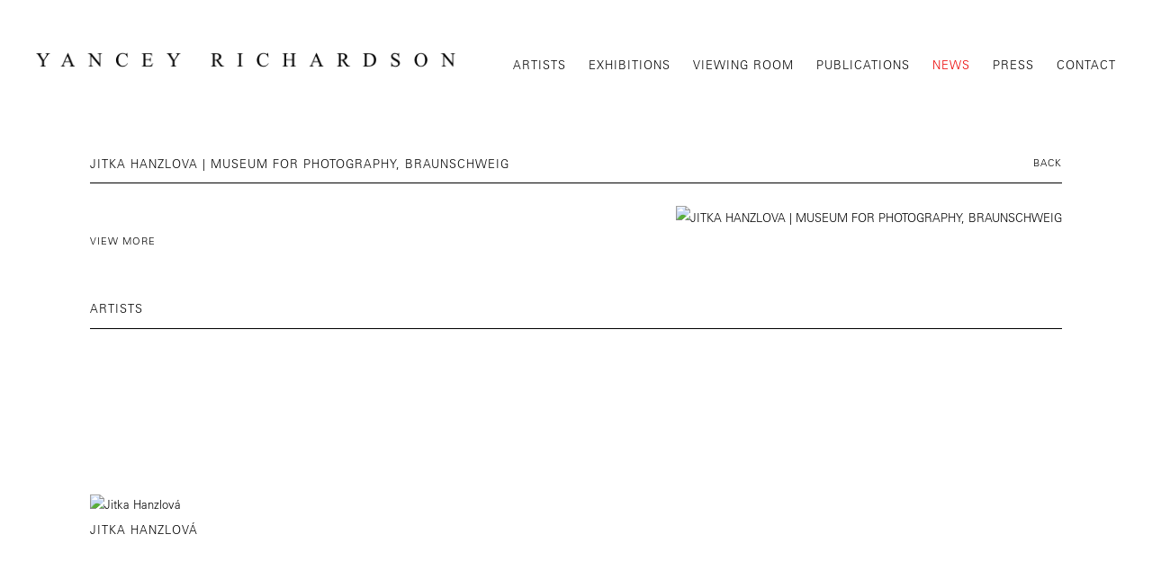

--- FILE ---
content_type: text/html; charset=UTF-8
request_url: https://yanceyrichardson.com/news/jitka-hanzlova-museum-for-photography-braunschweig
body_size: 11819
content:
    <!DOCTYPE html>
    <html lang="en">
    <head>
        <meta charset='utf-8'>
        <meta content='width=device-width, initial-scale=1.0, user-scalable=yes' name='viewport'>

        
        <link rel="stylesheet" href="https://cdnjs.cloudflare.com/ajax/libs/Swiper/4.4.6/css/swiper.min.css"
              integrity="sha256-5l8WteQfd84Jq51ydHtcndbGRvgCVE3D0+s97yV4oms=" crossorigin="anonymous" />

                    <link rel="stylesheet" href="/build/basicLeftBase.bb0ae74c.css">

        
        
        
        
                        <meta name="description" content="20th century and contemporary photography including: Berenice Abbott, Henri Cartier-Bresson, Larry Fink, Lynn Geesaman, Kenneth Josephson, Nadav Kander, Yousuf Karsh, Andre Kertesz, Masatomo Kuriya, Robert Mapplethorpe, Lisette Model, Andrew Moore, Eliot Porter, Marion Post Wolcott, Sebastiao Salgado, Julius Shulman, Sharon Core, Jared Bark, Mary Ellen Bartley.">



<title>JITKA HANZLOVA | MUSEUM FOR PHOTOGRAPHY, BRAUNSCHWEIG -  - News - Yancey Richardson</title>

    <link rel="shortcut icon" href="https://s3.amazonaws.com/files.collageplatform.com.prod/image_cache/favicon/application/55f7ef8984184eba568b4568/eb5019d99645760f2ccbe84cf91c3587.png">


	<meta property="og:description" content="20th century and contemporary photography including: Berenice Abbott, Henri Cartier-Bresson, Larry Fink, Lynn Geesaman, Kenneth Josephson, Nadav Kander, Yousuf Karsh, Andre Kertesz, Masatomo Kuriya, Robert Mapplethorpe, Lisette Model, Andrew Moore, Eliot Porter, Marion Post Wolcott, Sebastiao Salgado, Julius Shulman, Sharon Core, Jared Bark, Mary Ellen Bartley." />

	<meta property="twitter:description" content="20th century and contemporary photography including: Berenice Abbott, Henri Cartier-Bresson, Larry Fink, Lynn Geesaman, Kenneth Josephson, Nadav Kander, Yousuf Karsh, Andre Kertesz, Masatomo Kuriya, Robert Mapplethorpe, Lisette Model, Andrew Moore, Eliot Porter, Marion Post Wolcott, Sebastiao Salgado, Julius Shulman, Sharon Core, Jared Bark, Mary Ellen Bartley." />
<link type="text/css" rel="stylesheet" href="//fast.fonts.net/cssapi/f57473e4-3c1c-4bc4-a45f-1baf5448f4d0.css"/>
<link type="text/css" rel="stylesheet" href="http://fast.fonts.net/cssapi/f57473e4-3c1c-4bc4-a45f-1baf5448f4d0.css"/>
<link type="text/css" rel="stylesheet" href="//fast.fonts.net/cssapi/f57473e4-3c1c-4bc4-a45f-1baf5448f4d0.css"/>
        
        <link rel="stylesheet" type="text/css" href="/style.3e908d1c815dd28345e9428c35435538.css"/>


        
            <script type="text/javascript">
        if (!location.hostname.match(/^www\./)) {
          if (['yanceyrichardson.com'].indexOf(location.hostname) > -1) {
            location.href = location.href.replace(/^(https?:\/\/)/, '$1www.')
          }
        }
    </script>


        <script src="//ajax.googleapis.com/ajax/libs/jquery/1.11.2/jquery.min.js"></script>

        <script src="https://cdnjs.cloudflare.com/ajax/libs/Swiper/4.4.6/js/swiper.min.js"
                integrity="sha256-dl0WVCl8jXMBZfvnMeygnB0+bvqp5wBqqlZ8Wi95lLo=" crossorigin="anonymous"></script>

        <script src="https://cdnjs.cloudflare.com/ajax/libs/justifiedGallery/3.6.5/js/jquery.justifiedGallery.min.js"
                integrity="sha256-rhs3MvT999HOixvXXsaSNWtoiKOfAttIR2dM8QzeVWI=" crossorigin="anonymous"></script>

        <script>window.jQuery || document.write('<script src=\'/build/jquery.8548b367.js\'><\/script>');</script>

                    <script src="/build/runtime.d94b3b43.js"></script><script src="/build/jquery.8548b367.js"></script>
            <script src="/build/jquery.nicescroll.min.js.db5e58ee.js"></script>
            <script src="/build/jquery.lazyload.min.js.32226264.js"></script>
            <script src="/build/vendorJS.fffaa30c.js"></script>
        
        <script src="https://cdnjs.cloudflare.com/ajax/libs/jarallax/1.12.4/jarallax.min.js" integrity="sha512-XiIA4eXSY4R7seUKlpZAfPPNz4/2uzQ+ePFfimSk49Rtr/bBngfB6G/sE19ti/tf/pJ2trUbFigKXFZLedm4GQ==" crossorigin="anonymous" referrerpolicy="no-referrer"></script>

                    <script type="text/javascript">
                var langInUrl = false;
                var closeText = "Close";
                var zoomText = "Zoom";
            </script>
        
        <script type="text/javascript">
                        $(document).ready(function () {
                $('body>#supersized, body>#supersized-loader').remove();
            });
            var screens = {
    };
var frontendParams = {
    currentScreen: null,
};


        </script>

                    <script src="/build/headerCompiledJS.3b1cf68a.js"></script>
        
        
        <script src="/build/frontendBase.4818ec01.js"></script>

        
                    <!-- Global Site Tag (gtag.js) - Google Analytics -->
<script async src="https://www.googletagmanager.com/gtag/js?id=UA-117766583-1"></script>
<script>
  window.dataLayer = window.dataLayer || [];
  function gtag(){dataLayer.push(arguments);}
  gtag('js', new Date());

  gtag('config', 'UA-117766583-1');
</script>
        
        
                    <script type="text/javascript" src="/scripts.f229e87573bac9b6a4fa61377c99c308.js"></script>

                <script src="https://www.recaptcha.net/recaptcha/api.js?render=6LfIL6wZAAAAAPw-ECVAkdIFKn-8ZQe8-N_5kUe8"></script>
    </head>
    <body data-email-protected=""
          data-section-key="news"
          data-section-id="55f7ef8984184eba568b457b"
         class="
            ada-compliance                        s-news            detail-page            
        ">
                    <a href="#contentWrapper" id="skipToContent">Skip to content</a>
                <input type="hidden" value="" id="email-protected-header"/>
        <input type="hidden" value="" id="email-protected-description"/>
        <input type="hidden" value="First Name" id="email-protected-first-name-field-text"/>
        <input type="hidden" value="Last Name" id="email-protected-last-name-field-text"/>
        <input type="hidden" value="Email" id="email-protected-email-field-text"/>
        <input type="hidden" value="Subscribe" id="email-protected-subscribe-button-text"/>

                    <header class='main-header
                '>
                <div class='container'>
                    <a class='logo' href='/'><img itemprop="image" class="alt-standard" alt="Yancey Richardson" src="https://s3.amazonaws.com/files.collageplatform.com.prod/application/55f7ef8984184eba568b4568/9bfc97cfd4a417dcf7a906ffcc4f1585.png" width="490"/></a><nav class='main'><a href="/artists">Artists</a><a href="/exhibitions">Exhibitions</a><a href="https://yanceyrichardson.viewingrooms.com/viewing-room/" target="_blank">Viewing Room</a><a href="/publications">Publications</a><a href="/news" class="active">News</a><a href="/press">Press</a><a href="/contact">Contact</a></nav><nav class='languages'></nav><div class="mobile-menu-wrapper"><nav class='mobile'><a class="menu" href="#">Menu</a><div class="navlinks"><a href="/artists">Artists</a><a href="/exhibitions">Exhibitions</a><a href="https://yanceyrichardson.viewingrooms.com/viewing-room/" target="_blank">Viewing Room</a><a href="/publications">Publications</a><a href="/news" class="active">News</a><a href="/press">Press</a><a href="/contact">Contact</a></div></nav></div>
                </div>
            </header>
                <div id="contentWrapper" tabindex="-1" class="contentWrapper">
                    
    <div class='news-details img'>
       <div class='clearfix'>

    
    




                                                                    
<div class="container page-header-container"><header class="section-header divider page-header
                    
                                                            "><div class='item-header'><h1>JITKA HANZLOVA | MUSEUM FOR PHOTOGRAPHY, BRAUNSCHWEIG</h1></div><span class='links'><a href='/' class="link-back back-link back">Back</a></span></header></div>
    
        <div class='container'>
                    <div class="image clearfix">
                <img alt="JITKA HANZLOVA | MUSEUM FOR PHOTOGRAPHY, BRAUNSCHWEIG"
                     src='https://static-assets.artlogic.net/w_500,h_500,c_limit/exhibit-e/55f7ef8984184eba568b4568/c38a1be8a756d9509158a5e5766cb93e.jpeg'
                      />
                <div class='caption'></div>
            </div>
         
        <div class="paragraph-styling details">
            
            <div class="links">
                                                    <div class='file'>
                        <a href='http://www.photomuseum.de/jitka-hanzlova-vorschau/' target="_blank">View More</a>
                    </div>
                            </div>     
        </div>  
    </div>
</div>
    </div>
                 
            <section id="associations">
                            <div class='associations fixed-font'>
                                                                <div id="related-artists">
                        <div id='artists' class="associations centered">
                                                                                                                                                                                        <div class="associations">
        
<div id="artists-grid" class='grid-container'>
   
    



    

<div class="container "><header class="section-header divider
                    
                                                            "><h4>Artists</h4></header></div>    
    
    
    
        
    
    
<div id="" class='container grid entries fixed-font
    
     
     
'><div class='entry'><a href='/artists/jitka-hanzlova'><div class="placeholder"><div class="image"><img itemprop="image"  alt='Jitka Hanzlová' class="rollover-image-out" src='https://static-assets.artlogic.net/w_492,h_360,c_lfill/exhibit-e/55f7ef8984184eba568b4568/b42e48f6d0457cf08be98eaa08151f3b.jpeg' srcset="https://static-assets.artlogic.net/w_246,h_180,c_lfill/exhibit-e/55f7ef8984184eba568b4568/b42e48f6d0457cf08be98eaa08151f3b.jpeg 1x, https://static-assets.artlogic.net/w_492,h_360,c_lfill/exhibit-e/55f7ef8984184eba568b4568/b42e48f6d0457cf08be98eaa08151f3b.jpeg 2x"></div></div><div class="titles"><div class="title">Jitka Hanzlová</div></div></a></div></div>
</div>
    
</div>
                        </div>
                    </div>
                                    </div>
    
                            </section>   
                 
                        </div>
        
<footer class="divider show4col"><div class="container clearfix"><div class='divider'></div><div class='footer-cols'><div class="footer-col1"><p>&copy;YANCEY RICHARDSON</p></div><div class="footer-col2"><p>525 WEST 22ND&nbsp;STREET NEW YORK, NY</p><p>&nbsp;</p></div><div class="footer-col3"><p>646-230-9610</p></div></div><div class="footer-social"><a href="https://www.instagram.com/yanceyrichardsongallery/" target="_blank"><img itemprop="image" src="https://static-assets.artlogic.net/w_200,h_50,c_limit/exhibit-e/55f7ef8984184eba568b4568/a43d7169f4d637620e5799fa0403ee4a.png" alt="Follow us on Instagram"/></a><a href="https://www.facebook.com/Yancey-Richardson-Gallery-130512476972911/timeline/" target="_blank"><img itemprop="image" src="https://static-assets.artlogic.net/w_200,h_50,c_limit/exhibit-e/55f7ef8984184eba568b4568/70004bdbfa78b396f8bc6f77bb9c604d.png" alt="Follow us on Facebook"/></a><a href="https://twitter.com/YR_Gallery" target="_blank"><img itemprop="image" src="https://static-assets.artlogic.net/w_200,h_50,c_limit/exhibit-e/55f7ef8984184eba568b4568/c7d8f2644ef54c3553eb89c815e67a90.png" alt="Follow us on Twitter"/></a></div><span><a href="/site-index" class="footer-siteindex">Site Index</a></span></div></footer>
            <a id="backToTop" href="#top" >Back To Top</a>
            </body>
    </html>


--- FILE ---
content_type: text/html; charset=UTF-8
request_url: https://www.yanceyrichardson.com/news/jitka-hanzlova-museum-for-photography-braunschweig
body_size: 11818
content:
    <!DOCTYPE html>
    <html lang="en">
    <head>
        <meta charset='utf-8'>
        <meta content='width=device-width, initial-scale=1.0, user-scalable=yes' name='viewport'>

        
        <link rel="stylesheet" href="https://cdnjs.cloudflare.com/ajax/libs/Swiper/4.4.6/css/swiper.min.css"
              integrity="sha256-5l8WteQfd84Jq51ydHtcndbGRvgCVE3D0+s97yV4oms=" crossorigin="anonymous" />

                    <link rel="stylesheet" href="/build/basicLeftBase.bb0ae74c.css">

        
        
        
        
                        <meta name="description" content="20th century and contemporary photography including: Berenice Abbott, Henri Cartier-Bresson, Larry Fink, Lynn Geesaman, Kenneth Josephson, Nadav Kander, Yousuf Karsh, Andre Kertesz, Masatomo Kuriya, Robert Mapplethorpe, Lisette Model, Andrew Moore, Eliot Porter, Marion Post Wolcott, Sebastiao Salgado, Julius Shulman, Sharon Core, Jared Bark, Mary Ellen Bartley.">



<title>JITKA HANZLOVA | MUSEUM FOR PHOTOGRAPHY, BRAUNSCHWEIG -  - News - Yancey Richardson</title>

    <link rel="shortcut icon" href="https://s3.amazonaws.com/files.collageplatform.com.prod/image_cache/favicon/application/55f7ef8984184eba568b4568/eb5019d99645760f2ccbe84cf91c3587.png">


	<meta property="og:description" content="20th century and contemporary photography including: Berenice Abbott, Henri Cartier-Bresson, Larry Fink, Lynn Geesaman, Kenneth Josephson, Nadav Kander, Yousuf Karsh, Andre Kertesz, Masatomo Kuriya, Robert Mapplethorpe, Lisette Model, Andrew Moore, Eliot Porter, Marion Post Wolcott, Sebastiao Salgado, Julius Shulman, Sharon Core, Jared Bark, Mary Ellen Bartley." />

	<meta property="twitter:description" content="20th century and contemporary photography including: Berenice Abbott, Henri Cartier-Bresson, Larry Fink, Lynn Geesaman, Kenneth Josephson, Nadav Kander, Yousuf Karsh, Andre Kertesz, Masatomo Kuriya, Robert Mapplethorpe, Lisette Model, Andrew Moore, Eliot Porter, Marion Post Wolcott, Sebastiao Salgado, Julius Shulman, Sharon Core, Jared Bark, Mary Ellen Bartley." />
<link type="text/css" rel="stylesheet" href="//fast.fonts.net/cssapi/f57473e4-3c1c-4bc4-a45f-1baf5448f4d0.css"/>
<link type="text/css" rel="stylesheet" href="http://fast.fonts.net/cssapi/f57473e4-3c1c-4bc4-a45f-1baf5448f4d0.css"/>
<link type="text/css" rel="stylesheet" href="//fast.fonts.net/cssapi/f57473e4-3c1c-4bc4-a45f-1baf5448f4d0.css"/>
        
        <link rel="stylesheet" type="text/css" href="/style.3e908d1c815dd28345e9428c35435538.css"/>


        
            <script type="text/javascript">
        if (!location.hostname.match(/^www\./)) {
          if (['yanceyrichardson.com'].indexOf(location.hostname) > -1) {
            location.href = location.href.replace(/^(https?:\/\/)/, '$1www.')
          }
        }
    </script>


        <script src="//ajax.googleapis.com/ajax/libs/jquery/1.11.2/jquery.min.js"></script>

        <script src="https://cdnjs.cloudflare.com/ajax/libs/Swiper/4.4.6/js/swiper.min.js"
                integrity="sha256-dl0WVCl8jXMBZfvnMeygnB0+bvqp5wBqqlZ8Wi95lLo=" crossorigin="anonymous"></script>

        <script src="https://cdnjs.cloudflare.com/ajax/libs/justifiedGallery/3.6.5/js/jquery.justifiedGallery.min.js"
                integrity="sha256-rhs3MvT999HOixvXXsaSNWtoiKOfAttIR2dM8QzeVWI=" crossorigin="anonymous"></script>

        <script>window.jQuery || document.write('<script src=\'/build/jquery.8548b367.js\'><\/script>');</script>

                    <script src="/build/runtime.d94b3b43.js"></script><script src="/build/jquery.8548b367.js"></script>
            <script src="/build/jquery.nicescroll.min.js.db5e58ee.js"></script>
            <script src="/build/jquery.lazyload.min.js.32226264.js"></script>
            <script src="/build/vendorJS.fffaa30c.js"></script>
        
        <script src="https://cdnjs.cloudflare.com/ajax/libs/jarallax/1.12.4/jarallax.min.js" integrity="sha512-XiIA4eXSY4R7seUKlpZAfPPNz4/2uzQ+ePFfimSk49Rtr/bBngfB6G/sE19ti/tf/pJ2trUbFigKXFZLedm4GQ==" crossorigin="anonymous" referrerpolicy="no-referrer"></script>

                    <script type="text/javascript">
                var langInUrl = false;
                var closeText = "Close";
                var zoomText = "Zoom";
            </script>
        
        <script type="text/javascript">
                        $(document).ready(function () {
                $('body>#supersized, body>#supersized-loader').remove();
            });
            var screens = {
    };
var frontendParams = {
    currentScreen: null,
};


        </script>

                    <script src="/build/headerCompiledJS.3b1cf68a.js"></script>
        
        
        <script src="/build/frontendBase.4818ec01.js"></script>

        
                    <!-- Global Site Tag (gtag.js) - Google Analytics -->
<script async src="https://www.googletagmanager.com/gtag/js?id=UA-117766583-1"></script>
<script>
  window.dataLayer = window.dataLayer || [];
  function gtag(){dataLayer.push(arguments);}
  gtag('js', new Date());

  gtag('config', 'UA-117766583-1');
</script>
        
        
                    <script type="text/javascript" src="/scripts.f229e87573bac9b6a4fa61377c99c308.js"></script>

                <script src="https://www.recaptcha.net/recaptcha/api.js?render=6LfIL6wZAAAAAPw-ECVAkdIFKn-8ZQe8-N_5kUe8"></script>
    </head>
    <body data-email-protected=""
          data-section-key="news"
          data-section-id="55f7ef8984184eba568b457b"
         class="
            ada-compliance                        s-news            detail-page            
        ">
                    <a href="#contentWrapper" id="skipToContent">Skip to content</a>
                <input type="hidden" value="" id="email-protected-header"/>
        <input type="hidden" value="" id="email-protected-description"/>
        <input type="hidden" value="First Name" id="email-protected-first-name-field-text"/>
        <input type="hidden" value="Last Name" id="email-protected-last-name-field-text"/>
        <input type="hidden" value="Email" id="email-protected-email-field-text"/>
        <input type="hidden" value="Subscribe" id="email-protected-subscribe-button-text"/>

                    <header class='main-header
                '>
                <div class='container'>
                    <a class='logo' href='/'><img itemprop="image" class="alt-standard" alt="Yancey Richardson" src="https://s3.amazonaws.com/files.collageplatform.com.prod/application/55f7ef8984184eba568b4568/9bfc97cfd4a417dcf7a906ffcc4f1585.png" width="490"/></a><nav class='main'><a href="/artists">Artists</a><a href="/exhibitions">Exhibitions</a><a href="https://yanceyrichardson.viewingrooms.com/viewing-room/" target="_blank">Viewing Room</a><a href="/publications">Publications</a><a href="/news" class="active">News</a><a href="/press">Press</a><a href="/contact">Contact</a></nav><nav class='languages'></nav><div class="mobile-menu-wrapper"><nav class='mobile'><a class="menu" href="#">Menu</a><div class="navlinks"><a href="/artists">Artists</a><a href="/exhibitions">Exhibitions</a><a href="https://yanceyrichardson.viewingrooms.com/viewing-room/" target="_blank">Viewing Room</a><a href="/publications">Publications</a><a href="/news" class="active">News</a><a href="/press">Press</a><a href="/contact">Contact</a></div></nav></div>
                </div>
            </header>
                <div id="contentWrapper" tabindex="-1" class="contentWrapper">
                    
    <div class='news-details img'>
       <div class='clearfix'>

    
    




                                                                    
<div class="container page-header-container"><header class="section-header divider page-header
                    
                                                            "><div class='item-header'><h1>JITKA HANZLOVA | MUSEUM FOR PHOTOGRAPHY, BRAUNSCHWEIG</h1></div><span class='links'><a href='/' class="link-back back-link back">Back</a></span></header></div>
    
        <div class='container'>
                    <div class="image clearfix">
                <img alt="JITKA HANZLOVA | MUSEUM FOR PHOTOGRAPHY, BRAUNSCHWEIG"
                     src='https://static-assets.artlogic.net/w_500,h_500,c_limit/exhibit-e/55f7ef8984184eba568b4568/c38a1be8a756d9509158a5e5766cb93e.jpeg'
                      />
                <div class='caption'></div>
            </div>
         
        <div class="paragraph-styling details">
            
            <div class="links">
                                                    <div class='file'>
                        <a href='http://www.photomuseum.de/jitka-hanzlova-vorschau/' target="_blank">View More</a>
                    </div>
                            </div>     
        </div>  
    </div>
</div>
    </div>
                 
            <section id="associations">
                            <div class='associations fixed-font'>
                                                                <div id="related-artists">
                        <div id='artists' class="associations centered">
                                                                                                                                                                                        <div class="associations">
        
<div id="artists-grid" class='grid-container'>
   
    



    

<div class="container "><header class="section-header divider
                    
                                                            "><h4>Artists</h4></header></div>    
    
    
    
        
    
    
<div id="" class='container grid entries fixed-font
    
     
     
'><div class='entry'><a href='/artists/jitka-hanzlova'><div class="placeholder"><div class="image"><img itemprop="image"  alt='Jitka Hanzlová' class="rollover-image-out" src='https://static-assets.artlogic.net/w_492,h_360,c_lfill/exhibit-e/55f7ef8984184eba568b4568/b42e48f6d0457cf08be98eaa08151f3b.jpeg' srcset="https://static-assets.artlogic.net/w_246,h_180,c_lfill/exhibit-e/55f7ef8984184eba568b4568/b42e48f6d0457cf08be98eaa08151f3b.jpeg 1x, https://static-assets.artlogic.net/w_492,h_360,c_lfill/exhibit-e/55f7ef8984184eba568b4568/b42e48f6d0457cf08be98eaa08151f3b.jpeg 2x"></div></div><div class="titles"><div class="title">Jitka Hanzlová</div></div></a></div></div>
</div>
    
</div>
                        </div>
                    </div>
                                    </div>
    
                            </section>   
                 
                        </div>
        
<footer class="divider show4col"><div class="container clearfix"><div class='divider'></div><div class='footer-cols'><div class="footer-col1"><p>&copy;YANCEY RICHARDSON</p></div><div class="footer-col2"><p>525 WEST 22ND&nbsp;STREET NEW YORK, NY</p><p>&nbsp;</p></div><div class="footer-col3"><p>646-230-9610</p></div></div><div class="footer-social"><a href="https://www.instagram.com/yanceyrichardsongallery/" target="_blank"><img itemprop="image" src="https://static-assets.artlogic.net/w_200,h_50,c_limit/exhibit-e/55f7ef8984184eba568b4568/a43d7169f4d637620e5799fa0403ee4a.png" alt="Follow us on Instagram"/></a><a href="https://www.facebook.com/Yancey-Richardson-Gallery-130512476972911/timeline/" target="_blank"><img itemprop="image" src="https://static-assets.artlogic.net/w_200,h_50,c_limit/exhibit-e/55f7ef8984184eba568b4568/70004bdbfa78b396f8bc6f77bb9c604d.png" alt="Follow us on Facebook"/></a><a href="https://twitter.com/YR_Gallery" target="_blank"><img itemprop="image" src="https://static-assets.artlogic.net/w_200,h_50,c_limit/exhibit-e/55f7ef8984184eba568b4568/c7d8f2644ef54c3553eb89c815e67a90.png" alt="Follow us on Twitter"/></a></div><span><a href="/site-index" class="footer-siteindex">Site Index</a></span></div></footer>
            <a id="backToTop" href="#top" >Back To Top</a>
            </body>
    </html>


--- FILE ---
content_type: text/css; charset=UTF-8
request_url: https://yanceyrichardson.com/style.3e908d1c815dd28345e9428c35435538.css
body_size: 14834
content:


                        

    

    


.custom-grid .entry {
    width: 29.62962962963%;
    margin-right: 5.5555555555556%;
    margin-bottom: 60px;
    display: inline-block;
    vertical-align: top;
}


.custom-grid .entry:nth-child(3n+3) {
    margin-right: 0;
} 

.custom-grid .entry .placeholder {
    padding-top: 67.1875%;
    background: inherit;
}

.custom-grid .entry .placeholder .image img {
    max-height: 100%;
    max-width: 100%;
        padding: 0;
        position: absolute;
    top: auto;
    right: auto;
    bottom: 0;
    left: 0;    
    
}


                                                                                                                                                                                                                                                                                                                                    

    
    
    

@media all and (max-width: 768px) {

.custom-grid .entry {
    width: 29.62962962963%;
    margin-right: 5.5555555555556%;
    margin-bottom: 60px;
    display: inline-block;
    vertical-align: top;
}

        .custom-grid .entry:nth-child(3n+3){
        margin-right: 5.5555555555556%;
    }
        .custom-grid .entry:nth-child(3n+3){
        margin-right: 5.5555555555556%;
    }
        .custom-grid .entry:nth-child(2n+2){
        margin-right: 5.5555555555556%;
    }
        .custom-grid .entry:nth-child(2n+2){
        margin-right: 5.5555555555556%;
    }
        

.custom-grid .entry:nth-child(3n+3) {
    margin-right: 0;
} 

.custom-grid .entry .placeholder {
    padding-top: 67.1875%;
    background: inherit;
}

.custom-grid .entry .placeholder .image img {
    max-height: 100%;
    max-width: 100%;
        padding: 0;
        position: absolute;
    top: auto;
    right: auto;
    bottom: 0;
    left: 0;    
    
}

}

                                                                                                                                                                                                                                                                                                                                    

    
    
    

@media all and (max-width: 600px) {

.custom-grid .entry {
    width: 44.444444444444%;
    margin-right: 11.111111111111%;
    margin-bottom: 60px;
    display: inline-block;
    vertical-align: top;
}

        .custom-grid .entry:nth-child(3n+3){
        margin-right: 11.111111111111%;
    }
        .custom-grid .entry:nth-child(3n+3){
        margin-right: 11.111111111111%;
    }
        .custom-grid .entry:nth-child(2n+2){
        margin-right: 11.111111111111%;
    }
        .custom-grid .entry:nth-child(2n+2){
        margin-right: 11.111111111111%;
    }
        

.custom-grid .entry:nth-child(2n+2) {
    margin-right: 0;
} 

.custom-grid .entry .placeholder {
    padding-top: 67.1875%;
    background: inherit;
}

.custom-grid .entry .placeholder .image img {
    max-height: 100%;
    max-width: 100%;
        padding: 0;
        position: absolute;
    top: auto;
    right: auto;
    bottom: 0;
    left: 0;    
    
}

}

                                                                                                                                                                                                                                                                                                                                    

    
    
    

@media all and (max-width: 400px) {

.custom-grid .entry {
    width: 44.444444444444%;
    margin-right: 11.111111111111%;
    margin-bottom: 60px;
    display: inline-block;
    vertical-align: top;
}

        .custom-grid .entry:nth-child(3n+3){
        margin-right: 11.111111111111%;
    }
        .custom-grid .entry:nth-child(3n+3){
        margin-right: 11.111111111111%;
    }
        .custom-grid .entry:nth-child(2n+2){
        margin-right: 11.111111111111%;
    }
        .custom-grid .entry:nth-child(2n+2){
        margin-right: 11.111111111111%;
    }
        

.custom-grid .entry:nth-child(2n+2) {
    margin-right: 0;
} 

.custom-grid .entry .placeholder {
    padding-top: 67.1875%;
    background: inherit;
}

.custom-grid .entry .placeholder .image img {
    max-height: 100%;
    max-width: 100%;
        padding: 0;
        position: absolute;
    top: auto;
    right: auto;
    bottom: 0;
    left: 0;    
    
}

}

                                                                                                                                                                                                                                                                                                                    
body { line-height: 25px; color: #000000; font-size: 13px; }
p { line-height: 25px; }
.news h1, .press-thumbs .entry .title { text-transform: uppercase; }
.large-images h2, .news h2, .news h3 { text-transform: capitalize; }
h2, .entries .subtitle, .grid .subtitle, .grid .titles .subtitle, .homepage .caption h2, h3, .entries .date, .grid .date, .grid .titles .date, .homepage .caption h3 { text-transform: capitalize; font-size: 13px; color: #000000; }
.main-header nav a, h1, h1.sectionname, .entries .titles, .entries .title, .grid .titles, .grid .title, .homepage .caption h1, h4, .sectionname { text-transform: uppercase; letter-spacing: 1px; font-size: 13px; color: #000000; }
#overlay .close { color: #000000; font-size: 13px; }
.screen-nav a, .slider-features a, .section-header a, .private nav a, .news .list h1, .entry .placeholder, .entry .thumb, .list.text-only.entries.fixed-font a .summary, a, .private-login input[type="submit"] { color: #000000; }
.main-header nav a:hover, .main-header nav a.active, a:hover, a:hover *, .grid .entry a:hover span, .private-login input[type="submit"]:hover, .entry a:hover .placeholder, .entry a:hover .thumb, #overlay .close:hover { color: #ec0000 !important; }
section header, .divider, .news .entry { border-color: #000000; }
.main-header nav.homepage a, #slidecaption a * { color: #ffffff; }
.list.text-only.entries.fixed-font .date { font-size: 13px; }
.main-header nav.homepage a:hover, .main-header nav.homepage a.active, #slidecaption a:hover * { color: #000000 !important; }

/* -------------------------------------------------------------------------- */
/*ALERT SITE TOP*/
/* -------------------------------------------------------------------------- */
#ee-alert-site-top{background-color:#000000;}
#ee-alert-site-top .container{max-width:100%;}
#ee-alert-site-top p{
    color:#ffffff;
    text-align:center;
    font-size:10px;
    padding-top:2px;
    padding-bottom:3px;
}
#ee-alert-site-top p a{color:#b4b4b4;}
#ee-alert-site-top p a:hover{color:#ffffff!important;}
.s-homepage div#ee-alert-site-top {
    display: block;
    z-index: 99999;
    position: relative;
}



.contact .credit, .credit {
    margin-top: 20px;
}


.main-header .container {
    max-width: none;
    padding: 0 40px;
}
.main-header nav a {
    white-space: nowrap;
}

@media (max-width: 1236px) {
    .main-header nav {
        text-align: left;
    }
}
@media (max-width: 1150px) {
    .main-header .container {
        padding: 0 20px;
    }
}
@media (max-width: 800px) {
    .mobile-menu-wrapper {
        position: relative;
        margin:0;
        display: block;
    }
    .main-header nav.main, .main-header nav.languages {
        display: none;
    }
    nav.mobile .navlinks a {
        display: block;
        margin: 0;
        padding-bottom: 15px;
        line-height: 100%;
    }
}


/* --------------------------------------------------------- */
/* SITE INDEX */
a.footer-siteindex {
    /* display: none; */
    text-transform: uppercase;
    font-size: 9px;
}

/*Remove extra padding*/
footer .container {
    padding: 0 !important;
}

footer {
    padding: 40px 20px 40px 20px;
}


/* PUBLICATIONS VIEW MORE LINK */
.s-publications.detail-page .text-two-columns .right {
    width: 100%;
    padding-left: 0;
}

form input[type="email"]:focus {
    outline: none !important;
}

a.inquire, a.mail-to {line-height: 35px !important; padding: 10px !important; font-size: 11px; border-style: solid; border-width: 1px; border-color:#000000;}
a.inquire:hover, a.mail-to:hover {color: #ffffff !important; background-color:#ec0000; border:none; }

header.main-header.homepage { background-color: #ec0000; padding: 50px 0; padding-bottom: 50px; }
.main-header { padding-bottom: 50px; }
.main-header nav { 
    line-height: 43px; 
}

.caption h2 { font-size: 20px; }
.caption h3 { font-size: 20px; }
.caption h1, .caption h2, .caption h3 { margin: 5px 0; padding: 3px; }

.entries.fixed-font .title { font-size: 13px; }
.category.c-additional-works .grid .entry .placeholder { display: none; }
.title { text-transform: uppercase; font-size: 13px; letter-spacing: 1px; }
.exhibitions .medium h1 { font-size: 13px; }
.exhibitions .small h1 { font-size: 13px; padding-top: 8px; }
.entries.fixed-font .subtitle { letter-spacing: 0px; }
.entries.fixed-font .date { letter-spacing: 0px; }

.links a { font-size: 11px; text-transform: uppercase; letter-spacing: 1px; }
.entry .links { font-size: 11px; text-transform: uppercase; letter-spacing: 1px; }
.section-header .links { text-transform: uppercase; letter-spacing: 1px; }
nav.sub-links, nav.slider-features { font-size: 11px; text-transform: uppercase; letter-spacing: 1px; }
.links.in-text { font-size: 11px; text-transform: uppercase; letter-spacing: 1px; }
.slide figcaption .links {padding-top: 20px;}
a.active { color: #ec0000; }
a.inquire, a.mail-to {line-height: 35px !important; padding: 10px !important; font-size: 11px; border-style: solid; border-width: 1px; border-color:#000000;}
a.inquire:hover, a.mail-to:hover {color: #ffffff !important; background-color:#ec0000; border:none; }

.associations .list-container .entry .info, .news-index .entry .info { width: 45%; }
.press.home .press-thumbs.fixed-font .title { font-size: 13px; }
.entries.fixed-font .subtitle { font-size: 13px; }
.entries.fixed-font .date { font-size: 13px; padding-bottom: 15px; }
.publications .title { padding-top: 5px; text-transform: uppercase; font-size: 13px; letter-spacing: 1px; }
.publications .subtitle { font-size: 13px; }
div#publications1-grid .publications h1 { text-transform: uppercase; font-size: 13px; letter-spacing: 1px; }
.associations .news h1 { font-size: 13px; }
.slider { padding-bottom: 65px; }
.fitted .placeholder { background: transparent; }
.press-thumbs .image { background: transparent; }
body.s-press .entry .placeholder .image img { max-height: 100%; max-width: 100%; padding: 0; position: absolute; top: auto; right: auto; bottom: 0; left: 0; }
.associations body.s-press .entry .placeholder .image img { max-height: 100%; max-width: 100%; padding: 0; position: absolute; top: auto; right: auto; bottom: 0; left: 0; }
div#related-press .fitted .placeholder .image img { max-height: 100%; max-width: 100%; top: auto; right: auto; bottom: 0; left: 0; position: absolute; }
div#related-publications1 .title { margin-top: 5px; margin-bottom: -3px; }
div#related-publications1 .subtitle, .date { margin-bottom: -3px; }


.news h1 { padding-bottom: 5px; }
.news h2, .news h3 { padding-bottom: 0px; margin-bottom: 0px; }
.news-index .entry .thumbnail { float: left; padding-right: 20px; }
.news h3 { padding-bottom: 15px; }
.associations .list-container .entry .thumbnail { float: left; padding-right: 20px; }


/* CONTACT */
form input[type="email"] {
    width: 180px;
    margin: 0 !important;
    display: inline;
}
button {
    height: 37px;
}
footer {
    -webkit-font-smoothing: antialiased !important;
}


footer div.footer-cols { text-transform: uppercase; letter-spacing: 1px; }
footer div { padding-right: 28px; }
footer div.footer-cols { width: 84%; }


#backToTop{
    font-size: 10px !important;
    text-transform:uppercase;
    letter-spacing: 1px;
    color:#000000 !important;
    /*background-color: rgba(230,230,230,.8) !important;*/
    padding: 10px 15px 10px 15px;
}



/* TABLET */
@media (max-width: 1100px) {
    .main-header nav {
        text-align: left;
    }
}
@media (max-width: 800px) {
    .container {
        max-width: none;
    }
    .main-header nav.main {
        padding-top: 0px; 
    }
    #slidecaption {
        margin-left: 20px;
    }
}
@media (max-width: 768px) {
    nav.slider-features {
        margin-top: 15px;
    }
    footer div.footer-cols {
        width: 76%;
    }
}


/* MOBILE */
@media (max-width: 480px) {
    #artists-grid .entries.fixed-font .title {
        hyphens: auto;
    }
    .past .thumb {
        margin-bottom: 5px;
    }
    h1 {
        line-height: 1.5;
    }
    .item-header h1, header h1 {
        margin: 0 0 3px 0;
    }
    .text-two-columns .left {
        padding-right: 0;
        width: 100%;
    }
    .text-two-columns .right {
        margin-top: 20px;
        padding-left: 0;
        width: 100%;
    }
    .associations .list-container .entry .thumbnail, .news-index .entry .thumbnail {
        width: 40%;
        margin-bottom: 5px;
    }
    .associations .list-container .entry .info, .news-index .entry .info {
        width: 100%;
        padding-right: 0;
    }
    .footer-social {
        margin-top: 15px;
        margin-bottom: 15px;
    }
}

*:focus:not(.focus-visible) {
    outline: none;
}


*:focus {
    outline: 2px #A5C7FE solid;
    outline-offset: 1px;
}

.entry > a {
    display: inline-block;
}

.entry.small > a, .entry.medium > a, .entry.large > a, .grid.thumbnails > .entry > a, .grid.entries > .entry > a,
.large-images > .entry > a, .entry.full > a {
    display: block;
}

div[class^='custom-grid'] > .entry > a, div[class*=' custom-grid'] > .entry > a,
.grid-container > .grid > .entry > a, .list.text-only .entry > a {
    display: block;
}

.list.text-only .date {
    float: left;
}

.news .entry > .thumbnail > .image > a {
    display: inline-block;
}

#skipToContent {
    position: absolute;
    top: -1000px;
    left: -1000px;
    height: 1px;
    width: 1px;
    text-align: left;
    overflow: hidden;
    text-decoration: underline;
}

a#skipToContent:active,
a#skipToContent:focus,
a#skipToContent:hover {
    left: 0;
    top: 0;
    width: auto;
    height: auto;
    overflow: visible;
}

footer div > a.footer-siteindex,
footer span > a.footer-siteindex{
    white-space: nowrap;
    overflow: hidden;
}

#contentWrapper:focus {
    outline: transparent !important;
}

#contentWrapper #eccomerceCheckout .widget ul {
    display: block;
    margin-top: 5px;
}

#contentWrapper #eccomerceCheckout input.error {
    margin-bottom: 0;
}

label.required:after {
    content: '*';
    margin-left: 2px;
}




--- FILE ---
content_type: text/javascript; charset=UTF-8
request_url: https://yanceyrichardson.com/scripts.f229e87573bac9b6a4fa61377c99c308.js
body_size: 2020
content:
var defaultEmail = function() {
     
      $('.s-artists.detail-page #featured-workds .slide').each(function(index) {
        var index = index + 1;
        var selector = ".s-artists.detail-page #featured-workds .slide:nth-of-type("+index+")";
        var artist = $('.section-header h1').text();
        $(""+ selector +" a.inquire").removeClass('inquire').addClass('mail-to');    
        $(""+ selector +" a.mail-to").removeAttr('data-href');
        var altTitle = " - " + $(""+ selector+" figure > img").attr('alt') 
        var caption = " - " + $(""+ selector+" figcaption > p").text();

        if($(""+ selector+" figcaption > p").text().length > 0 && $(""+ selector+" figure > img").attr('alt').length > 0) {
            $(""+ selector +" a.mail-to").attr('href', "info@yanceyrichardson.com?subject=" + artist + altTitle + caption + "");
        } else {
            if($(""+ selector+" figcaption > p").text().length > 0) {
                $(""+ selector +" a.mail-to").attr('href', "mailto:info@yanceyrichardson.com?subject=" + artist + caption + "");
            }
            if($(""+ selector+" figure > img").attr('alt').length > 0) {
                $(""+ selector +" a.mail-to").attr('href', "mailto:mailto:info@yanceyrichardson.com?subject=" + artist + altTitle + "");
            }
            if($(""+ selector+" figcaption > p").text().length === 0 && $(""+ selector+" figure > img").attr('alt').length === 0) {
                $(""+ selector +" a.mail-to").attr('href', "mailto:mailto:info@yanceyrichardson.com?subject=" + artist + "");
            }
        }
    })
}

$( document ).ajaxComplete(function() {
    defaultEmail();
 });
$(document).ready(function(){ 
     defaultEmail();
})

// READY
$( document ).bind('ready', function() {
 //--------------------------------------------------------------------------
    // ALERT SITE TOP    
    $('<div id="ee-alert-site-top"><div class="container"></div></div>').prependTo('body');
    $( "#ee-alert-site-top > div" ).load( "/alert #wrapper-alert-site-top .content p:first-of-type", function() {
    });
});
   